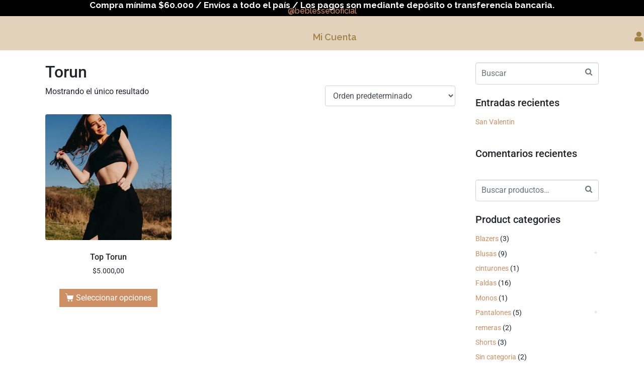

--- FILE ---
content_type: text/css
request_url: https://beblessedarg.com/wp-content/uploads/elementor/css/post-1174.css?ver=1769139778
body_size: 235
content:
.elementor-kit-1174{--e-global-color-primary:#E2D2BB;--e-global-color-secondary:#A18345;--e-global-color-text:#000000;--e-global-color-accent:#CE8F64;--e-global-color-a33c130:#FCD3C2;--e-global-typography-primary-font-family:"Raleway";--e-global-typography-primary-font-weight:600;--e-global-typography-primary-text-transform:capitalize;--e-global-typography-primary-font-style:normal;--e-global-typography-primary-text-decoration:none;--e-global-typography-secondary-font-family:"Raleway";--e-global-typography-secondary-font-weight:400;--e-global-typography-secondary-text-transform:capitalize;--e-global-typography-secondary-font-style:normal;--e-global-typography-secondary-text-decoration:none;--e-global-typography-text-font-family:"Raleway";--e-global-typography-text-font-weight:400;--e-global-typography-text-text-transform:capitalize;--e-global-typography-text-text-decoration:none;--e-global-typography-accent-font-family:"Roboto";--e-global-typography-accent-font-weight:500;}.elementor-kit-1174 e-page-transition{background-color:#FFBC7D;}.elementor-section.elementor-section-boxed > .elementor-container{max-width:1140px;}.e-con{--container-max-width:1140px;}.elementor-widget:not(:last-child){margin-block-end:20px;}.elementor-element{--widgets-spacing:20px 20px;--widgets-spacing-row:20px;--widgets-spacing-column:20px;}{}h1.entry-title{display:var(--page-title-display);}@media(max-width:1024px){.elementor-section.elementor-section-boxed > .elementor-container{max-width:1024px;}.e-con{--container-max-width:1024px;}}@media(max-width:767px){.elementor-section.elementor-section-boxed > .elementor-container{max-width:767px;}.e-con{--container-max-width:767px;}}

--- FILE ---
content_type: text/css
request_url: https://beblessedarg.com/wp-content/uploads/elementor/css/post-27.css?ver=1769139778
body_size: 1211
content:
.elementor-27 .elementor-element.elementor-element-2ca22ee .elementor-repeater-item-21e642c.jet-parallax-section__layout .jet-parallax-section__image{background-size:auto;}.elementor-bc-flex-widget .elementor-27 .elementor-element.elementor-element-1ad5022.elementor-column .elementor-widget-wrap{align-items:center;}.elementor-27 .elementor-element.elementor-element-1ad5022.elementor-column.elementor-element[data-element_type="column"] > .elementor-widget-wrap.elementor-element-populated{align-content:center;align-items:center;}.elementor-27 .elementor-element.elementor-element-1ad5022.elementor-column > .elementor-widget-wrap{justify-content:center;}.elementor-27 .elementor-element.elementor-element-1ad5022 > .elementor-widget-wrap > .elementor-widget:not(.elementor-widget__width-auto):not(.elementor-widget__width-initial):not(:last-child):not(.elementor-absolute){margin-bottom:1px;}.elementor-27 .elementor-element.elementor-element-1ad5022 > .elementor-element-populated{color:#FFFFFF;margin:0px 0px 0px 0px;--e-column-margin-right:0px;--e-column-margin-left:0px;padding:3px 0px 0px 0px;}.elementor-widget-text-editor{font-family:var( --e-global-typography-text-font-family ), Sans-serif;font-weight:var( --e-global-typography-text-font-weight );text-transform:var( --e-global-typography-text-text-transform );text-decoration:var( --e-global-typography-text-text-decoration );color:var( --e-global-color-text );}.elementor-widget-text-editor.elementor-drop-cap-view-stacked .elementor-drop-cap{background-color:var( --e-global-color-primary );}.elementor-widget-text-editor.elementor-drop-cap-view-framed .elementor-drop-cap, .elementor-widget-text-editor.elementor-drop-cap-view-default .elementor-drop-cap{color:var( --e-global-color-primary );border-color:var( --e-global-color-primary );}.elementor-27 .elementor-element.elementor-element-d9674f6 > .elementor-widget-container{background-color:#FFFFFF00;margin:5px 0px 0px 0px;padding:0px 0px 3px 0px;}.elementor-27 .elementor-element.elementor-element-d9674f6{z-index:5;text-align:center;font-family:"Raleway", Sans-serif;font-size:17px;font-weight:bold;text-transform:none;text-decoration:none;line-height:0.3em;color:#FFFFFF;}.elementor-27 .elementor-element.elementor-element-2ca22ee:not(.elementor-motion-effects-element-type-background), .elementor-27 .elementor-element.elementor-element-2ca22ee > .elementor-motion-effects-container > .elementor-motion-effects-layer{background-color:var( --e-global-color-text );}.elementor-27 .elementor-element.elementor-element-2ca22ee > .elementor-container{min-height:4vh;}.elementor-27 .elementor-element.elementor-element-2ca22ee{transition:background 0.3s, border 0.3s, border-radius 0.3s, box-shadow 0.3s;color:var( --e-global-color-primary );margin-top:0px;margin-bottom:0px;padding:0px 0px 0px 0px;}.elementor-27 .elementor-element.elementor-element-2ca22ee > .elementor-background-overlay{transition:background 0.3s, border-radius 0.3s, opacity 0.3s;}.elementor-27 .elementor-element.elementor-element-63d98aa > .elementor-container > .elementor-column > .elementor-widget-wrap{align-content:space-between;align-items:space-between;}.elementor-27 .elementor-element.elementor-element-63d98aa .elementor-repeater-item-e40c059.jet-parallax-section__layout .jet-parallax-section__image{background-size:auto;}.elementor-27 .elementor-element.elementor-element-58dc14b > .elementor-element-populated{margin:0px 0px 0px 0px;--e-column-margin-right:0px;--e-column-margin-left:0px;padding:0px 0px 0px 0px;}.elementor-27 .elementor-element.elementor-element-e56761a > .elementor-widget-container{margin:-22px 0px 0px 0px;}.elementor-27 .elementor-element.elementor-element-e56761a{text-align:center;font-family:"Raleway", Sans-serif;font-weight:500;text-transform:none;text-decoration:none;color:var( --e-global-color-accent );}.elementor-27 .elementor-element.elementor-element-63d98aa:not(.elementor-motion-effects-element-type-background), .elementor-27 .elementor-element.elementor-element-63d98aa > .elementor-motion-effects-container > .elementor-motion-effects-layer{background-color:var( --e-global-color-primary );}.elementor-27 .elementor-element.elementor-element-63d98aa{transition:background 0.3s, border 0.3s, border-radius 0.3s, box-shadow 0.3s;margin-top:0px;margin-bottom:0px;padding:0px 0px 0px 0px;}.elementor-27 .elementor-element.elementor-element-63d98aa > .elementor-background-overlay{transition:background 0.3s, border-radius 0.3s, opacity 0.3s;}.elementor-27 .elementor-element.elementor-element-8d708cc .elementor-repeater-item-e40c059.jet-parallax-section__layout .jet-parallax-section__image{background-size:auto;}.elementor-bc-flex-widget .elementor-27 .elementor-element.elementor-element-50df280.elementor-column .elementor-widget-wrap{align-items:center;}.elementor-27 .elementor-element.elementor-element-50df280.elementor-column.elementor-element[data-element_type="column"] > .elementor-widget-wrap.elementor-element-populated{align-content:center;align-items:center;}.elementor-27 .elementor-element.elementor-element-50df280 > .elementor-element-populated{margin:0px 0px 0px 0px;--e-column-margin-right:0px;--e-column-margin-left:0px;padding:0px 0px 0px 0px;}.elementor-widget-icon-box.elementor-view-stacked .elementor-icon{background-color:var( --e-global-color-primary );}.elementor-widget-icon-box.elementor-view-framed .elementor-icon, .elementor-widget-icon-box.elementor-view-default .elementor-icon{fill:var( --e-global-color-primary );color:var( --e-global-color-primary );border-color:var( --e-global-color-primary );}.elementor-widget-icon-box .elementor-icon-box-title, .elementor-widget-icon-box .elementor-icon-box-title a{font-family:var( --e-global-typography-primary-font-family ), Sans-serif;font-weight:var( --e-global-typography-primary-font-weight );text-transform:var( --e-global-typography-primary-text-transform );font-style:var( --e-global-typography-primary-font-style );text-decoration:var( --e-global-typography-primary-text-decoration );}.elementor-widget-icon-box .elementor-icon-box-title{color:var( --e-global-color-primary );}.elementor-widget-icon-box:has(:hover) .elementor-icon-box-title,
					 .elementor-widget-icon-box:has(:focus) .elementor-icon-box-title{color:var( --e-global-color-primary );}.elementor-widget-icon-box .elementor-icon-box-description{font-family:var( --e-global-typography-text-font-family ), Sans-serif;font-weight:var( --e-global-typography-text-font-weight );text-transform:var( --e-global-typography-text-text-transform );text-decoration:var( --e-global-typography-text-text-decoration );color:var( --e-global-color-text );}.elementor-27 .elementor-element.elementor-element-abbadc5 > .elementor-widget-container{padding:0px 0px 0px 70px;}.elementor-27 .elementor-element.elementor-element-abbadc5 .elementor-icon-box-wrapper{align-items:start;text-align:center;}.elementor-27 .elementor-element.elementor-element-abbadc5{--icon-box-icon-margin:10px;}.elementor-27 .elementor-element.elementor-element-abbadc5 .elementor-icon-box-title{margin-block-end:4px;color:var( --e-global-color-secondary );}.elementor-27 .elementor-element.elementor-element-abbadc5.elementor-view-stacked .elementor-icon{background-color:var( --e-global-color-secondary );}.elementor-27 .elementor-element.elementor-element-abbadc5.elementor-view-framed .elementor-icon, .elementor-27 .elementor-element.elementor-element-abbadc5.elementor-view-default .elementor-icon{fill:var( --e-global-color-secondary );color:var( --e-global-color-secondary );border-color:var( --e-global-color-secondary );}.elementor-27 .elementor-element.elementor-element-abbadc5.elementor-view-stacked:has(:hover) .elementor-icon,
					 .elementor-27 .elementor-element.elementor-element-abbadc5.elementor-view-stacked:has(:focus) .elementor-icon{background-color:var( --e-global-color-accent );}.elementor-27 .elementor-element.elementor-element-abbadc5.elementor-view-framed:has(:hover) .elementor-icon,
					 .elementor-27 .elementor-element.elementor-element-abbadc5.elementor-view-default:has(:hover) .elementor-icon,
					 .elementor-27 .elementor-element.elementor-element-abbadc5.elementor-view-framed:has(:focus) .elementor-icon,
					 .elementor-27 .elementor-element.elementor-element-abbadc5.elementor-view-default:has(:focus) .elementor-icon{fill:var( --e-global-color-accent );color:var( --e-global-color-accent );border-color:var( --e-global-color-accent );}.elementor-27 .elementor-element.elementor-element-abbadc5 .elementor-icon{font-size:20px;}.elementor-27 .elementor-element.elementor-element-abbadc5 .elementor-icon-box-title, .elementor-27 .elementor-element.elementor-element-abbadc5 .elementor-icon-box-title a{font-family:"Raleway", Sans-serif;font-size:18px;font-weight:600;text-transform:capitalize;font-style:normal;text-decoration:none;}.elementor-27 .elementor-element.elementor-element-8d708cc:not(.elementor-motion-effects-element-type-background), .elementor-27 .elementor-element.elementor-element-8d708cc > .elementor-motion-effects-container > .elementor-motion-effects-layer{background-color:var( --e-global-color-primary );}.elementor-27 .elementor-element.elementor-element-8d708cc > .elementor-container{min-height:50px;}.elementor-27 .elementor-element.elementor-element-8d708cc{transition:background 0.3s, border 0.3s, border-radius 0.3s, box-shadow 0.3s;margin-top:0px;margin-bottom:0px;padding:0px 0px 0px 0px;}.elementor-27 .elementor-element.elementor-element-8d708cc > .elementor-background-overlay{transition:background 0.3s, border-radius 0.3s, opacity 0.3s;}.elementor-theme-builder-content-area{height:400px;}.elementor-location-header:before, .elementor-location-footer:before{content:"";display:table;clear:both;}@media(max-width:1024px){.elementor-27 .elementor-element.elementor-element-d9674f6 > .elementor-widget-container{margin:0px 0px 0px 0px;padding:0px 0px 0px 0px;}.elementor-27 .elementor-element.elementor-element-d9674f6{line-height:1.2em;}.elementor-27 .elementor-element.elementor-element-2ca22ee > .elementor-container{min-height:0px;}.elementor-27 .elementor-element.elementor-element-63d98aa > .elementor-container{min-height:90px;}.elementor-27 .elementor-element.elementor-element-8d708cc > .elementor-container{min-height:35px;}.elementor-27 .elementor-element.elementor-element-8d708cc{padding:0px 0px 0px 0px;}}@media(max-width:767px){.elementor-27 .elementor-element.elementor-element-d9674f6{line-height:1.1em;}.elementor-27 .elementor-element.elementor-element-58dc14b > .elementor-widget-wrap > .elementor-widget:not(.elementor-widget__width-auto):not(.elementor-widget__width-initial):not(:last-child):not(.elementor-absolute){margin-bottom:0px;}.elementor-27 .elementor-element.elementor-element-58dc14b > .elementor-element-populated{margin:0px 0px 0px 0px;--e-column-margin-right:0px;--e-column-margin-left:0px;padding:0px 0px 0px 0px;}.elementor-27 .elementor-element.elementor-element-e56761a > .elementor-widget-container{margin:-25px 0px -7px 0px;}.elementor-27 .elementor-element.elementor-element-e56761a{z-index:3;text-align:center;}.elementor-27 .elementor-element.elementor-element-63d98aa{margin-top:0px;margin-bottom:0px;padding:0px 0px 0px 0px;}.elementor-bc-flex-widget .elementor-27 .elementor-element.elementor-element-50df280.elementor-column .elementor-widget-wrap{align-items:center;}.elementor-27 .elementor-element.elementor-element-50df280.elementor-column.elementor-element[data-element_type="column"] > .elementor-widget-wrap.elementor-element-populated{align-content:center;align-items:center;}.elementor-27 .elementor-element.elementor-element-50df280.elementor-column > .elementor-widget-wrap{justify-content:space-evenly;}.elementor-27 .elementor-element.elementor-element-50df280 > .elementor-element-populated{margin:0px 0px 0px 0px;--e-column-margin-right:0px;--e-column-margin-left:0px;}.elementor-27 .elementor-element.elementor-element-8d708cc > .elementor-container{min-height:1vh;}.elementor-27 .elementor-element.elementor-element-8d708cc{margin-top:-11px;margin-bottom:0px;padding:10px 10px 10px 10px;}}/* Start custom CSS for text-editor, class: .elementor-element-d9674f6 */.elementor-27 .elementor-element.elementor-element-d9674f6{color: #FFFFFF;}/* End custom CSS */
/* Start custom CSS for text-editor, class: .elementor-element-d9674f6 */.elementor-27 .elementor-element.elementor-element-d9674f6{color: #FFFFFF;}/* End custom CSS */

--- FILE ---
content_type: text/css
request_url: https://beblessedarg.com/wp-content/uploads/elementor/css/post-185.css?ver=1769139778
body_size: 177
content:
.elementor-185 .elementor-element.elementor-element-9d56cd2 .elementor-repeater-item-e40c059.jet-parallax-section__layout .jet-parallax-section__image{background-size:auto;}.elementor-185 .elementor-element.elementor-element-d6e5126 > .elementor-element-populated{padding:0px 0px 0px 0px;}.elementor-185 .elementor-element.elementor-element-9d56cd2:not(.elementor-motion-effects-element-type-background), .elementor-185 .elementor-element.elementor-element-9d56cd2 > .elementor-motion-effects-container > .elementor-motion-effects-layer{background-color:var( --e-global-color-primary );}.elementor-185 .elementor-element.elementor-element-9d56cd2 > .elementor-container{min-height:60px;}.elementor-185 .elementor-element.elementor-element-9d56cd2{transition:background 0.3s, border 0.3s, border-radius 0.3s, box-shadow 0.3s;margin-top:0px;margin-bottom:0px;padding:0px 0px 0px 0px;}.elementor-185 .elementor-element.elementor-element-9d56cd2 > .elementor-background-overlay{transition:background 0.3s, border-radius 0.3s, opacity 0.3s;}.elementor-theme-builder-content-area{height:400px;}.elementor-location-header:before, .elementor-location-footer:before{content:"";display:table;clear:both;}@media(max-width:1024px){.elementor-185 .elementor-element.elementor-element-9d56cd2 > .elementor-container{min-height:90px;}}

--- FILE ---
content_type: text/css
request_url: https://beblessedarg.com/wp-content/uploads/elementor/css/post-200.css?ver=1769139778
body_size: 1242
content:
.elementor-200 .elementor-element.elementor-element-1ee220c > .elementor-container > .elementor-column > .elementor-widget-wrap{align-content:center;align-items:center;}.elementor-200 .elementor-element.elementor-element-1ee220c .elementor-repeater-item-e40c059.jet-parallax-section__layout .jet-parallax-section__image{background-size:auto;}.elementor-200 .elementor-element.elementor-element-5869e16 > .elementor-widget-wrap > .elementor-widget:not(.elementor-widget__width-auto):not(.elementor-widget__width-initial):not(:last-child):not(.elementor-absolute){margin-bottom:8px;}.elementor-200 .elementor-element.elementor-element-5869e16 > .elementor-element-populated{margin:0px 0px 0px 0px;--e-column-margin-right:0px;--e-column-margin-left:0px;padding:35px 35px 35px 35px;}.elementor-widget-text-editor{font-family:var( --e-global-typography-text-font-family ), Sans-serif;font-weight:var( --e-global-typography-text-font-weight );text-transform:var( --e-global-typography-text-text-transform );text-decoration:var( --e-global-typography-text-text-decoration );color:var( --e-global-color-text );}.elementor-widget-text-editor.elementor-drop-cap-view-stacked .elementor-drop-cap{background-color:var( --e-global-color-primary );}.elementor-widget-text-editor.elementor-drop-cap-view-framed .elementor-drop-cap, .elementor-widget-text-editor.elementor-drop-cap-view-default .elementor-drop-cap{color:var( --e-global-color-primary );border-color:var( --e-global-color-primary );}.elementor-200 .elementor-element.elementor-element-2d605f4 > .elementor-element-populated{margin:30px 0px 0px 0px;--e-column-margin-right:0px;--e-column-margin-left:0px;padding:0px 0px 0px 0px;}.elementor-widget-nav-menu .elementor-nav-menu .elementor-item{font-family:var( --e-global-typography-primary-font-family ), Sans-serif;font-weight:var( --e-global-typography-primary-font-weight );text-transform:var( --e-global-typography-primary-text-transform );font-style:var( --e-global-typography-primary-font-style );text-decoration:var( --e-global-typography-primary-text-decoration );}.elementor-widget-nav-menu .elementor-nav-menu--main .elementor-item{color:var( --e-global-color-text );fill:var( --e-global-color-text );}.elementor-widget-nav-menu .elementor-nav-menu--main .elementor-item:hover,
					.elementor-widget-nav-menu .elementor-nav-menu--main .elementor-item.elementor-item-active,
					.elementor-widget-nav-menu .elementor-nav-menu--main .elementor-item.highlighted,
					.elementor-widget-nav-menu .elementor-nav-menu--main .elementor-item:focus{color:var( --e-global-color-accent );fill:var( --e-global-color-accent );}.elementor-widget-nav-menu .elementor-nav-menu--main:not(.e--pointer-framed) .elementor-item:before,
					.elementor-widget-nav-menu .elementor-nav-menu--main:not(.e--pointer-framed) .elementor-item:after{background-color:var( --e-global-color-accent );}.elementor-widget-nav-menu .e--pointer-framed .elementor-item:before,
					.elementor-widget-nav-menu .e--pointer-framed .elementor-item:after{border-color:var( --e-global-color-accent );}.elementor-widget-nav-menu{--e-nav-menu-divider-color:var( --e-global-color-text );}.elementor-widget-nav-menu .elementor-nav-menu--dropdown .elementor-item, .elementor-widget-nav-menu .elementor-nav-menu--dropdown  .elementor-sub-item{font-family:var( --e-global-typography-accent-font-family ), Sans-serif;font-weight:var( --e-global-typography-accent-font-weight );}.elementor-200 .elementor-element.elementor-element-00d0d3a .elementor-nav-menu--dropdown a, .elementor-200 .elementor-element.elementor-element-00d0d3a .elementor-menu-toggle{color:var( --e-global-color-secondary );fill:var( --e-global-color-secondary );}.elementor-200 .elementor-element.elementor-element-00d0d3a .elementor-nav-menu--dropdown{background-color:var( --e-global-color-primary );}.elementor-200 .elementor-element.elementor-element-00d0d3a .elementor-nav-menu--dropdown a:hover,
					.elementor-200 .elementor-element.elementor-element-00d0d3a .elementor-nav-menu--dropdown a.elementor-item-active,
					.elementor-200 .elementor-element.elementor-element-00d0d3a .elementor-nav-menu--dropdown a.highlighted,
					.elementor-200 .elementor-element.elementor-element-00d0d3a .elementor-menu-toggle:hover{color:var( --e-global-color-accent );}.elementor-200 .elementor-element.elementor-element-00d0d3a .elementor-nav-menu--dropdown a:hover,
					.elementor-200 .elementor-element.elementor-element-00d0d3a .elementor-nav-menu--dropdown a.elementor-item-active,
					.elementor-200 .elementor-element.elementor-element-00d0d3a .elementor-nav-menu--dropdown a.highlighted{background-color:var( --e-global-color-text );}.elementor-200 .elementor-element.elementor-element-00d0d3a .elementor-nav-menu--dropdown a.elementor-item-active{color:var( --e-global-color-accent );background-color:var( --e-global-color-text );}.elementor-200 .elementor-element.elementor-element-4b58a01 > .elementor-widget-wrap > .elementor-widget:not(.elementor-widget__width-auto):not(.elementor-widget__width-initial):not(:last-child):not(.elementor-absolute){margin-bottom:0px;}.elementor-widget-heading .elementor-heading-title{font-family:var( --e-global-typography-primary-font-family ), Sans-serif;font-weight:var( --e-global-typography-primary-font-weight );text-transform:var( --e-global-typography-primary-text-transform );font-style:var( --e-global-typography-primary-font-style );text-decoration:var( --e-global-typography-primary-text-decoration );color:var( --e-global-color-primary );}.elementor-200 .elementor-element.elementor-element-9473dbc{text-align:center;}.elementor-200 .elementor-element.elementor-element-9473dbc .elementor-heading-title{font-family:"Raleway", Sans-serif;font-size:39px;font-weight:400;text-transform:none;font-style:normal;text-decoration:none;color:var( --e-global-color-secondary );}.elementor-200 .elementor-element.elementor-element-15306d9{--spacer-size:20px;}.elementor-200 .elementor-element.elementor-element-2daa3d5{--grid-template-columns:repeat(0, auto);--grid-column-gap:56px;--grid-row-gap:0px;}.elementor-200 .elementor-element.elementor-element-2daa3d5 .elementor-widget-container{text-align:center;}.elementor-200 .elementor-element.elementor-element-2daa3d5 .elementor-social-icon{background-color:var( --e-global-color-primary );}.elementor-200 .elementor-element.elementor-element-2daa3d5 .elementor-social-icon i{color:var( --e-global-color-secondary );}.elementor-200 .elementor-element.elementor-element-2daa3d5 .elementor-social-icon svg{fill:var( --e-global-color-secondary );}.elementor-200 .elementor-element.elementor-element-2daa3d5 .elementor-social-icon:hover{background-color:var( --e-global-color-secondary );}.elementor-200 .elementor-element.elementor-element-2daa3d5 .elementor-social-icon:hover i{color:var( --e-global-color-primary );}.elementor-200 .elementor-element.elementor-element-2daa3d5 .elementor-social-icon:hover svg{fill:var( --e-global-color-primary );}.elementor-200 .elementor-element.elementor-element-1ee220c:not(.elementor-motion-effects-element-type-background), .elementor-200 .elementor-element.elementor-element-1ee220c > .elementor-motion-effects-container > .elementor-motion-effects-layer{background-color:var( --e-global-color-primary );}.elementor-200 .elementor-element.elementor-element-1ee220c > .elementor-container{min-height:174px;}.elementor-200 .elementor-element.elementor-element-1ee220c{transition:background 0.3s, border 0.3s, border-radius 0.3s, box-shadow 0.3s;}.elementor-200 .elementor-element.elementor-element-1ee220c > .elementor-background-overlay{transition:background 0.3s, border-radius 0.3s, opacity 0.3s;}.elementor-200 .elementor-element.elementor-element-b3f8bd8 > .elementor-container > .elementor-column > .elementor-widget-wrap{align-content:center;align-items:center;}.elementor-200 .elementor-element.elementor-element-b3f8bd8 .elementor-repeater-item-96511c1.jet-parallax-section__layout .jet-parallax-section__image{background-size:auto;}.elementor-bc-flex-widget .elementor-200 .elementor-element.elementor-element-e27de83.elementor-column .elementor-widget-wrap{align-items:center;}.elementor-200 .elementor-element.elementor-element-e27de83.elementor-column.elementor-element[data-element_type="column"] > .elementor-widget-wrap.elementor-element-populated{align-content:center;align-items:center;}.elementor-200 .elementor-element.elementor-element-e27de83.elementor-column > .elementor-widget-wrap{justify-content:center;}.elementor-200 .elementor-element.elementor-element-e27de83 > .elementor-widget-wrap > .elementor-widget:not(.elementor-widget__width-auto):not(.elementor-widget__width-initial):not(:last-child):not(.elementor-absolute){margin-bottom:0px;}.elementor-200 .elementor-element.elementor-element-e27de83 > .elementor-element-populated{margin:0px 0px 0px 0px;--e-column-margin-right:0px;--e-column-margin-left:0px;padding:0px 0px 0px 0px;}.elementor-200 .elementor-element.elementor-element-f89e2f8 > .elementor-widget-container{margin:0px 65px 0px 0px;}.elementor-200 .elementor-element.elementor-element-f89e2f8{text-align:center;font-family:"Raleway", Sans-serif;font-size:14px;font-weight:500;text-transform:none;line-height:23px;color:var( --e-global-color-text );}.elementor-200 .elementor-element.elementor-element-b3f8bd8:not(.elementor-motion-effects-element-type-background), .elementor-200 .elementor-element.elementor-element-b3f8bd8 > .elementor-motion-effects-container > .elementor-motion-effects-layer{background-color:var( --e-global-color-primary );}.elementor-200 .elementor-element.elementor-element-b3f8bd8 > .elementor-container{max-width:500px;}.elementor-200 .elementor-element.elementor-element-b3f8bd8{transition:background 0.3s, border 0.3s, border-radius 0.3s, box-shadow 0.3s;margin-top:0px;margin-bottom:0px;padding:0px 0px 0px 0px;}.elementor-200 .elementor-element.elementor-element-b3f8bd8 > .elementor-background-overlay{transition:background 0.3s, border-radius 0.3s, opacity 0.3s;}.elementor-theme-builder-content-area{height:400px;}.elementor-location-header:before, .elementor-location-footer:before{content:"";display:table;clear:both;}@media(max-width:1024px){.elementor-200 .elementor-element.elementor-element-5869e16 > .elementor-element-populated{margin:0px 0px 0px 0px;--e-column-margin-right:0px;--e-column-margin-left:0px;padding:0px 0px 0px 0px;}.elementor-200 .elementor-element.elementor-element-0c5a62d{text-align:center;}.elementor-200 .elementor-element.elementor-element-2d605f4 > .elementor-element-populated{margin:0px 0px 0px 0px;--e-column-margin-right:0px;--e-column-margin-left:0px;}.elementor-200 .elementor-element.elementor-element-4b58a01 > .elementor-element-populated{margin:0px 0px 0px 0px;--e-column-margin-right:0px;--e-column-margin-left:0px;padding:0px 0px 0px 0px;}.elementor-200 .elementor-element.elementor-element-1ee220c > .elementor-container{min-height:352px;}.elementor-bc-flex-widget .elementor-200 .elementor-element.elementor-element-e27de83.elementor-column .elementor-widget-wrap{align-items:center;}.elementor-200 .elementor-element.elementor-element-e27de83.elementor-column.elementor-element[data-element_type="column"] > .elementor-widget-wrap.elementor-element-populated{align-content:center;align-items:center;}.elementor-200 .elementor-element.elementor-element-e27de83.elementor-column > .elementor-widget-wrap{justify-content:center;}.elementor-200 .elementor-element.elementor-element-e27de83 > .elementor-element-populated{margin:0px 0px 0px 0px;--e-column-margin-right:0px;--e-column-margin-left:0px;padding:0px 0px 0px 0px;}.elementor-200 .elementor-element.elementor-element-f89e2f8 > .elementor-widget-container{margin:0px 0px 0px 0px;}.elementor-200 .elementor-element.elementor-element-f89e2f8{text-align:center;}}@media(min-width:768px){.elementor-200 .elementor-element.elementor-element-5869e16{width:28.749%;}.elementor-200 .elementor-element.elementor-element-2d605f4{width:42.354%;}.elementor-200 .elementor-element.elementor-element-4b58a01{width:28.563%;}}@media(max-width:1024px) and (min-width:768px){.elementor-200 .elementor-element.elementor-element-5869e16{width:100%;}.elementor-200 .elementor-element.elementor-element-2d605f4{width:50%;}.elementor-200 .elementor-element.elementor-element-4b58a01{width:49%;}.elementor-200 .elementor-element.elementor-element-e27de83{width:100%;}}@media(max-width:767px){.elementor-200 .elementor-element.elementor-element-5869e16 > .elementor-widget-wrap > .elementor-widget:not(.elementor-widget__width-auto):not(.elementor-widget__width-initial):not(:last-child):not(.elementor-absolute){margin-bottom:0px;}.elementor-200 .elementor-element.elementor-element-5869e16 > .elementor-element-populated{margin:0px 0px 0px 0px;--e-column-margin-right:0px;--e-column-margin-left:0px;padding:15px 15px 15px 15px;}.elementor-200 .elementor-element.elementor-element-0c5a62d{text-align:center;}.elementor-200 .elementor-element.elementor-element-2d605f4 > .elementor-element-populated{margin:0px 0px 0px 0px;--e-column-margin-right:0px;--e-column-margin-left:0px;padding:0px 0px 0px 0px;}.elementor-200 .elementor-element.elementor-element-00d0d3a > .elementor-widget-container{margin:0px 0px 0px 0px;padding:0px 0px 0px 0px;}.elementor-bc-flex-widget .elementor-200 .elementor-element.elementor-element-e27de83.elementor-column .elementor-widget-wrap{align-items:center;}.elementor-200 .elementor-element.elementor-element-e27de83.elementor-column.elementor-element[data-element_type="column"] > .elementor-widget-wrap.elementor-element-populated{align-content:center;align-items:center;}.elementor-200 .elementor-element.elementor-element-e27de83.elementor-column > .elementor-widget-wrap{justify-content:center;}.elementor-200 .elementor-element.elementor-element-e27de83 > .elementor-widget-wrap > .elementor-widget:not(.elementor-widget__width-auto):not(.elementor-widget__width-initial):not(:last-child):not(.elementor-absolute){margin-bottom:0px;}.elementor-200 .elementor-element.elementor-element-e27de83 > .elementor-element-populated{margin:0px 0px 0px 0px;--e-column-margin-right:0px;--e-column-margin-left:0px;padding:40px 40px 55px 40px;}.elementor-200 .elementor-element.elementor-element-f89e2f8 > .elementor-widget-container{margin:0px 0px 0px 0px;padding:0px 0px 0px 0px;}.elementor-200 .elementor-element.elementor-element-f89e2f8{text-align:center;}}